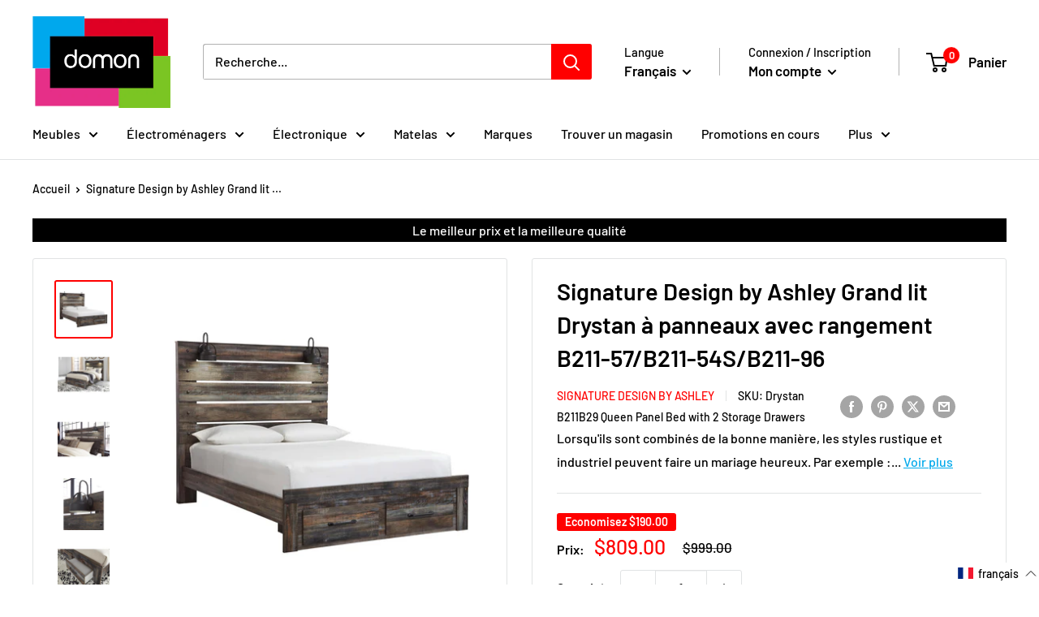

--- FILE ---
content_type: text/javascript
request_url: https://www.domon.com/cdn/shop/t/5/assets/consentmoGDPR-gcm-blocking-script.js?v=173747906506543964841694030121
body_size: -226
content:
window.isenseRules={},window.isenseRules.gcm={hasInitialized:!1,ads_data_redaction:!1,url_passthrough:!1,storage:{ad_storage:"granted",analytics_storage:"granted",functionality_storage:"granted",personalization_storage:"granted",security_storage:"granted",wait_for_update:500}},window.isenseRules.initializeGcm=function(rules){let initialState=rules.initialState,analyticsBlocked=initialState===0||initialState===3||initialState===6||initialState===7,marketingBlocked=initialState===0||initialState===2||initialState===5||initialState===7,functionalityBlocked=initialState===4||initialState===5||initialState===6||initialState===7,gdprCache=localStorage.getItem("gdprCache")?JSON.parse(localStorage.getItem("gdprCache")):null;if(gdprCache&&typeof gdprCache.updatedPreferences<"u"){let updatedPreferences=gdprCache&&typeof gdprCache.updatedPreferences<"u"?gdprCache.updatedPreferences:null;analyticsBlocked=parseInt(updatedPreferences.indexOf("analytics"))>-1,marketingBlocked=parseInt(updatedPreferences.indexOf("marketing"))>-1,functionalityBlocked=parseInt(updatedPreferences.indexOf("functionality"))>-1}isenseRules.gcm={hasInitialized:!0,ads_data_redaction:marketingBlocked&&rules.redactData,url_passthrough:rules.urlPassthrough,storage:{ad_storage:marketingBlocked?"denied":"granted",analytics_storage:analyticsBlocked?"denied":"granted",functionality_storage:functionalityBlocked?"denied":"granted",personalization_storage:functionalityBlocked?"denied":"granted",security_storage:"granted",wait_for_update:500}}},window.isenseRules.initializeGcm({id:"GTM-1234568",analyticsId:"",isActive:!0,customEvent:!0,securityStorageCategory:0,redactData:!0,urlPassthrough:!0,initialState:7}),window.dataLayer=window.dataLayer||[];function gtag(){window.dataLayer.push(arguments)}isenseRules.gcm.ads_data_redaction&&gtag("set","ads_data_redaction",isenseRules.gcm.ads_data_redaction),isenseRules.gcm.url_passthrough&&gtag("set","url_passthrough",isenseRules.gcm.url_passthrough),gtag("consent","default",isenseRules.gcm.storage);
//# sourceMappingURL=/cdn/shop/t/5/assets/consentmoGDPR-gcm-blocking-script.js.map?v=173747906506543964841694030121
